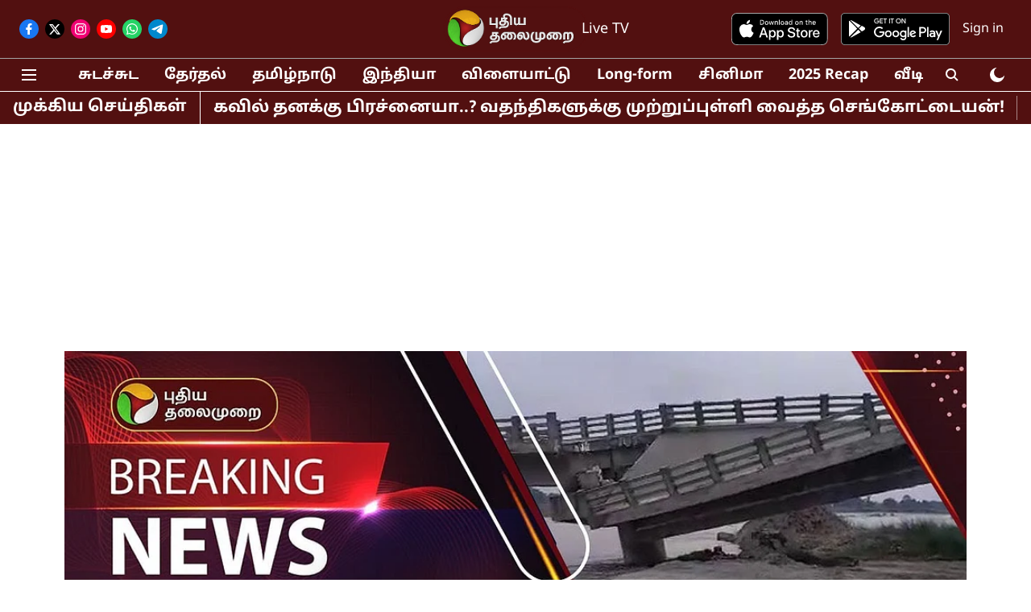

--- FILE ---
content_type: text/html; charset=utf-8
request_url: https://www.google.com/recaptcha/api2/aframe
body_size: 251
content:
<!DOCTYPE HTML><html><head><meta http-equiv="content-type" content="text/html; charset=UTF-8"></head><body><script nonce="xuKZ4iMyRFBJliJn5-jYBQ">/** Anti-fraud and anti-abuse applications only. See google.com/recaptcha */ try{var clients={'sodar':'https://pagead2.googlesyndication.com/pagead/sodar?'};window.addEventListener("message",function(a){try{if(a.source===window.parent){var b=JSON.parse(a.data);var c=clients[b['id']];if(c){var d=document.createElement('img');d.src=c+b['params']+'&rc='+(localStorage.getItem("rc::a")?sessionStorage.getItem("rc::b"):"");window.document.body.appendChild(d);sessionStorage.setItem("rc::e",parseInt(sessionStorage.getItem("rc::e")||0)+1);localStorage.setItem("rc::h",'1768896422598');}}}catch(b){}});window.parent.postMessage("_grecaptcha_ready", "*");}catch(b){}</script></body></html>

--- FILE ---
content_type: application/javascript; charset=UTF-8
request_url: https://www.puthiyathalaimurai.com/cdn-cgi/challenge-platform/scripts/jsd/main.js
body_size: 10461
content:
window._cf_chl_opt={AKGCx8:'b'};~function(r6,XK,XB,Xb,Xj,Xt,Xf,XQ,r0,r1){r6=v,function(y,U,rm,r5,X,E){for(rm={y:509,U:519,X:497,E:486,O:435,Z:419,C:430,P:554,z:451,n:459},r5=v,X=y();!![];)try{if(E=-parseInt(r5(rm.y))/1*(parseInt(r5(rm.U))/2)+-parseInt(r5(rm.X))/3+-parseInt(r5(rm.E))/4+-parseInt(r5(rm.O))/5*(-parseInt(r5(rm.Z))/6)+-parseInt(r5(rm.C))/7+-parseInt(r5(rm.P))/8+parseInt(r5(rm.z))/9*(parseInt(r5(rm.n))/10),E===U)break;else X.push(X.shift())}catch(O){X.push(X.shift())}}(M,568789),XK=this||self,XB=XK[r6(527)],Xb=function(ET,Ee,EI,Eu,En,Ez,r7,U,X,E,O){return ET={y:389,U:347,X:311,E:476,O:353,Z:524,C:363,P:480},Ee={y:466,U:392,X:483,E:438,O:335,Z:498,C:407,P:411,z:333,n:479,V:483,F:562,I:483,e:355,T:470,G:580,A:524,g:544,Y:500,D:545,o:483,i:463,l:483,L:438,W:462,H:338,K:407,B:337,b:411,j:584,c:563,m:483,S:405,d:470,R:560},EI={y:321,U:412,X:367,E:397},Eu={y:521,U:397,X:454,E:311,O:405,Z:432,C:506,P:349,z:432,n:506,V:349,F:387,I:372,e:373,T:386,G:561,A:585,g:490,Y:470,D:387,o:563,i:470,l:455,L:490,W:470,H:479,K:528,B:319,b:571,j:379,c:490,m:470,S:483,d:493,R:577,J:483,k:590,a:432,x:506,f:349,Q:387,h:409,N:455,s:387,M0:470,M1:564,M2:523,M3:533,M4:470,M5:387,M6:470,M7:483,M8:411,M9:569,MM:504,Mv:470,My:455,MU:584},En={y:507,U:450,X:322,E:499,O:569},Ez={y:572,U:572,X:316,E:405,O:336},r7=r6,U={'dIhPa':r7(ET.y),'lyrpz':function(Z,C){return Z===C},'jUQTq':r7(ET.U),'ugdle':function(Z,C){return C==Z},'aEHlh':function(Z,C){return Z<C},'Dbyqg':r7(ET.X),'WiMPI':function(Z,C){return Z===C},'cRuNF':r7(ET.E),'eAwwr':function(Z,C){return Z-C},'ouiKc':function(Z,C){return Z==C},'Omarf':function(Z,C){return Z(C)},'Hkjum':function(Z,C){return Z(C)},'tJvBe':function(Z,C){return Z>C},'xgbXw':function(Z,C){return C|Z},'aElgw':function(Z,C){return C&Z},'pqQEW':function(Z,C){return Z==C},'ksSYs':function(Z,C){return Z<C},'hOnRV':function(Z,C){return C|Z},'YvJzO':function(Z,C){return C!==Z},'zrCWN':function(Z,C){return C==Z},'COQtE':function(Z,C){return Z(C)},'gDEVJ':function(Z,C){return Z|C},'ZhyWn':function(Z,C){return C==Z},'VmBqQ':function(Z,C){return Z<C},'wZSHz':function(Z,C){return Z-C},'CYAcw':r7(ET.O),'NGhVc':function(Z,C){return Z==C},'JJMNz':function(Z,C){return Z/C},'RuNUy':function(Z,C){return Z(C)},'rhUTm':function(Z,C){return Z>C},'DtMSC':function(Z,C){return Z!=C},'AFAep':function(Z,C){return C*Z},'tbsNs':function(Z,C){return Z==C},'AEayo':function(Z,C){return Z(C)},'taOew':function(Z,C){return Z&C},'GhDMa':r7(ET.Z),'VQEAd':function(Z,C){return Z==C},'Whxcw':function(Z,C){return Z&C},'JsUUC':function(Z,C){return Z==C},'Xkrtf':function(Z,C){return C==Z},'hUxwG':function(Z,C){return C==Z}},X=String[r7(ET.C)],E={'h':function(Z,r8){if(r8=r7,U[r8(En.y)](r8(En.U),U[r8(En.X)]))U(r8(En.E));else return U[r8(En.O)](null,Z)?'':E.g(Z,6,function(P,r9){return(r9=r8,U[r9(Ez.y)]===U[r9(Ez.U)])?r9(Ez.X)[r9(Ez.E)](P):E&&O[r9(Ez.O)]?Z[r9(Ez.O)]():''})},'g':function(Z,C,P,rM,z,V,F,I,T,G,A,Y,D,o,i,L,W,H){if(rM=r7,Z==null)return'';for(V={},F={},I='',T=2,G=3,A=2,Y=[],D=0,o=0,i=0;U[rM(Eu.y)](i,Z[rM(Eu.U)]);i+=1)if(U[rM(Eu.X)]===rM(Eu.E)){if(L=Z[rM(Eu.O)](i),Object[rM(Eu.Z)][rM(Eu.C)][rM(Eu.P)](V,L)||(V[L]=G++,F[L]=!0),W=I+L,Object[rM(Eu.z)][rM(Eu.n)][rM(Eu.V)](V,W))I=W;else{if(Object[rM(Eu.Z)][rM(Eu.n)][rM(Eu.P)](F,I)){if(256>I[rM(Eu.F)](0)){if(U[rM(Eu.I)](rM(Eu.e),U[rM(Eu.T)])){if(rM(Eu.G)==typeof X[rM(Eu.A)])return O[rM(Eu.A)](function(){}),'p'}else{for(z=0;z<A;D<<=1,o==U[rM(Eu.g)](C,1)?(o=0,Y[rM(Eu.Y)](P(D)),D=0):o++,z++);for(H=I[rM(Eu.D)](0),z=0;8>z;D=H&1.96|D<<1,U[rM(Eu.o)](o,C-1)?(o=0,Y[rM(Eu.i)](U[rM(Eu.l)](P,D)),D=0):o++,H>>=1,z++);}}else{for(H=1,z=0;z<A;D=H|D<<1,o==U[rM(Eu.L)](C,1)?(o=0,Y[rM(Eu.W)](U[rM(Eu.H)](P,D)),D=0):o++,H=0,z++);for(H=I[rM(Eu.F)](0),z=0;U[rM(Eu.K)](16,z);D=U[rM(Eu.B)](D<<1.97,U[rM(Eu.b)](H,1)),U[rM(Eu.j)](o,U[rM(Eu.c)](C,1))?(o=0,Y[rM(Eu.m)](P(D)),D=0):o++,H>>=1,z++);}T--,U[rM(Eu.o)](0,T)&&(T=Math[rM(Eu.S)](2,A),A++),delete F[I]}else for(H=V[I],z=0;U[rM(Eu.d)](z,A);D=U[rM(Eu.R)](D<<1.22,H&1.77),o==C-1?(o=0,Y[rM(Eu.m)](P(D)),D=0):o++,H>>=1,z++);I=(T--,0==T&&(T=Math[rM(Eu.J)](2,A),A++),V[W]=G++,String(L))}}else return;if(U[rM(Eu.k)]('',I)){if(Object[rM(Eu.a)][rM(Eu.x)][rM(Eu.f)](F,I)){if(U[rM(Eu.K)](256,I[rM(Eu.Q)](0))){for(z=0;z<A;D<<=1,U[rM(Eu.h)](o,C-1)?(o=0,Y[rM(Eu.W)](U[rM(Eu.N)](P,D)),D=0):o++,z++);for(H=I[rM(Eu.s)](0),z=0;8>z;D=H&1.6|D<<1.63,C-1==o?(o=0,Y[rM(Eu.M0)](U[rM(Eu.M1)](P,D)),D=0):o++,H>>=1,z++);}else{for(H=1,z=0;U[rM(Eu.d)](z,A);D=U[rM(Eu.M2)](D<<1,H),U[rM(Eu.M3)](o,U[rM(Eu.L)](C,1))?(o=0,Y[rM(Eu.M4)](P(D)),D=0):o++,H=0,z++);for(H=I[rM(Eu.M5)](0),z=0;U[rM(Eu.K)](16,z);D=D<<1.49|1&H,C-1==o?(o=0,Y[rM(Eu.M6)](P(D)),D=0):o++,H>>=1,z++);}T--,0==T&&(T=Math[rM(Eu.M7)](2,A),A++),delete F[I]}else for(H=V[I],z=0;U[rM(Eu.M8)](z,A);D=D<<1.72|H&1,C-1==o?(o=0,Y[rM(Eu.Y)](P(D)),D=0):o++,H>>=1,z++);T--,0==T&&A++}for(H=2,z=0;z<A;D=D<<1|U[rM(Eu.b)](H,1),U[rM(Eu.M9)](o,U[rM(Eu.MM)](C,1))?(o=0,Y[rM(Eu.Mv)](U[rM(Eu.l)](P,D)),D=0):o++,H>>=1,z++);for(;;)if(D<<=1,C-1==o){Y[rM(Eu.M4)](U[rM(Eu.My)](P,D));break}else o++;return Y[rM(Eu.MU)]('')},'j':function(Z,EF,rv,C,P){return EF={y:471,U:316,X:321,E:321,O:471,Z:405,C:387},rv=r7,C={},C[rv(EI.y)]=U[rv(EI.U)],P=C,U[rv(EI.X)](null,Z)?'':''==Z?null:E.i(Z[rv(EI.E)],32768,function(z,ry,n,V){return ry=rv,n={},n[ry(EF.y)]=ry(EF.U),V=n,P[ry(EF.X)]!==P[ry(EF.E)]?V[ry(EF.O)][ry(EF.Z)](n):Z[ry(EF.C)](z)})},'i':function(Z,C,P,rU,z,V,F,I,T,G,A,Y,D,o,i,L,B,W,H,K,S,R,J){for(rU=r7,z=[],V=4,F=4,I=3,T=[],Y=U[rU(Ee.y)](P,0),D=C,o=1,G=0;U[rU(Ee.U)](3,G);z[G]=G,G+=1);for(i=0,L=Math[rU(Ee.X)](2,2),A=1;U[rU(Ee.E)](A,L);)for(W=rU(Ee.O)[rU(Ee.Z)]('|'),H=0;!![];){switch(W[H++]){case'0':i|=U[rU(Ee.C)](U[rU(Ee.P)](0,K)?1:0,A);continue;case'1':U[rU(Ee.z)](0,D)&&(D=C,Y=U[rU(Ee.n)](P,o++));continue;case'2':K=Y&D;continue;case'3':D>>=1;continue;case'4':A<<=1;continue}break}switch(i){case 0:for(i=0,L=Math[rU(Ee.V)](2,8),A=1;U[rU(Ee.E)](A,L);K=D&Y,D>>=1,0==D&&(D=C,Y=U[rU(Ee.F)](P,o++)),i|=A*(0<K?1:0),A<<=1);B=X(i);break;case 1:for(i=0,L=Math[rU(Ee.I)](2,16),A=1;U[rU(Ee.E)](A,L);K=U[rU(Ee.e)](Y,D),D>>=1,D==0&&(D=C,Y=P(o++)),i|=(0<K?1:0)*A,A<<=1);B=X(i);break;case 2:return''}for(G=z[3]=B,T[rU(Ee.T)](B);;)if(U[rU(Ee.G)]!==rU(Ee.A))return S=3600,R=E(),J=O[rU(Ee.g)](U[rU(Ee.Y)](Z[rU(Ee.D)](),1e3)),J-R>S?![]:!![];else{if(o>Z)return'';for(i=0,L=Math[rU(Ee.o)](2,I),A=1;U[rU(Ee.E)](A,L);K=D&Y,D>>=1,U[rU(Ee.i)](0,D)&&(D=C,Y=P(o++)),i|=(0<K?1:0)*A,A<<=1);switch(B=i){case 0:for(i=0,L=Math[rU(Ee.l)](2,8),A=1;U[rU(Ee.L)](A,L);K=U[rU(Ee.W)](Y,D),D>>=1,U[rU(Ee.H)](0,D)&&(D=C,Y=P(o++)),i|=U[rU(Ee.K)](0<K?1:0,A),A<<=1);z[F++]=X(i),B=F-1,V--;break;case 1:for(i=0,L=Math[rU(Ee.l)](2,16),A=1;L!=A;K=D&Y,D>>=1,U[rU(Ee.B)](0,D)&&(D=C,Y=P(o++)),i|=(U[rU(Ee.b)](0,K)?1:0)*A,A<<=1);z[F++]=X(i),B=F-1,V--;break;case 2:return T[rU(Ee.j)]('')}if(U[rU(Ee.c)](0,V)&&(V=Math[rU(Ee.m)](2,I),I++),z[B])B=z[B];else if(B===F)B=G+G[rU(Ee.S)](0);else return null;T[rU(Ee.d)](B),z[F++]=G+B[rU(Ee.S)](0),V--,G=B,U[rU(Ee.R)](0,V)&&(V=Math[rU(Ee.l)](2,I),I++)}}},O={},O[r7(ET.P)]=E.h,O}(),Xj=null,Xt=Xa(),Xf={},Xf[r6(310)]='o',Xf[r6(428)]='s',Xf[r6(591)]='u',Xf[r6(511)]='z',Xf[r6(370)]='n',Xf[r6(593)]='I',Xf[r6(371)]='b',XQ=Xf,XK[r6(440)]=function(y,U,X,E,OS,Om,Oc,rW,O,C,P,z,V,F,I){if(OS={y:473,U:388,X:578,E:473,O:388,Z:510,C:352,P:444,z:352,n:360,V:315,F:397,I:543,e:484,T:374,G:383,A:491,g:452,Y:410,D:452},Om={y:570,U:531,X:397,E:382},Oc={y:432,U:506,X:349,E:470},rW=r6,O={'XzoxV':function(T,G){return T<G},'ORYcn':function(T,G,A,g){return T(G,A,g)},'LUKAq':function(T,G){return T(G)},'GfyCP':function(T,G,A){return T(G,A)},'grQJf':function(T,G){return T+G},'tVPqK':function(T,G,A){return T(G,A)}},U===null||void 0===U)return E;for(C=Xs(U),y[rW(OS.y)][rW(OS.U)]&&(C=C[rW(OS.X)](y[rW(OS.E)][rW(OS.O)](U))),C=y[rW(OS.Z)][rW(OS.C)]&&y[rW(OS.P)]?y[rW(OS.Z)][rW(OS.z)](new y[(rW(OS.P))](C)):function(T,rH,G){for(rH=rW,T[rH(Om.y)](),G=0;O[rH(Om.U)](G,T[rH(Om.X)]);T[G+1]===T[G]?T[rH(Om.E)](G+1,1):G+=1);return T}(C),P='nAsAaAb'.split('A'),P=P[rW(OS.n)][rW(OS.V)](P),z=0;z<C[rW(OS.F)];V=C[z],F=O[rW(OS.I)](XN,y,U,V),O[rW(OS.e)](P,F)?(I=F==='s'&&!y[rW(OS.T)](U[V]),rW(OS.G)===X+V?O[rW(OS.A)](Z,O[rW(OS.g)](X,V),F):I||Z(X+V,U[V])):O[rW(OS.Y)](Z,O[rW(OS.D)](X,V),F),z++);return E;function Z(T,G,rL){rL=v,Object[rL(Oc.y)][rL(Oc.U)][rL(Oc.X)](E,G)||(E[G]=[]),E[G][rL(Oc.E)](T)}},r0=r6(458)[r6(498)](';'),r1=r0[r6(360)][r6(315)](r0),XK[r6(325)]=function(y,U,OR,rK,X,E,O,Z){for(OR={y:364,U:397,X:397,E:446,O:470,Z:418},rK=r6,X=Object[rK(OR.y)](U),E=0;E<X[rK(OR.U)];E++)if(O=X[E],'f'===O&&(O='N'),y[O]){for(Z=0;Z<U[X[E]][rK(OR.X)];-1===y[O][rK(OR.E)](U[X[E]][Z])&&(r1(U[X[E]][Z])||y[O][rK(OR.O)]('o.'+U[X[E]][Z])),Z++);}else y[O]=U[X[E]][rK(OR.Z)](function(C){return'o.'+C})},r3();function Xp(EB,rz,y){return EB={y:445,U:544},rz=r6,y=XK[rz(EB.y)],Math[rz(EB.U)](+atob(y.t))}function Xh(U,X,OD,ri,E,O){return OD={y:415,U:442,X:477,E:432,O:351,Z:349,C:446,P:415},ri=r6,E={},E[ri(OD.y)]=ri(OD.U),O=E,X instanceof U[ri(OD.X)]&&0<U[ri(OD.X)][ri(OD.E)][ri(OD.O)][ri(OD.Z)](X)[ri(OD.C)](O[ri(OD.P)])}function XN(U,X,E,Ol,rw,O,Z,C,P){Z=(Ol={y:514,U:369,X:358,E:536,O:366,Z:553,C:375,P:586,z:536,n:366,V:310,F:561,I:585,e:514,T:369,G:535,A:585,g:510,Y:532,D:510},rw=r6,O={},O[rw(Ol.y)]=function(z,n){return z+n},O[rw(Ol.U)]=rw(Ol.X),O[rw(Ol.E)]=rw(Ol.O),O[rw(Ol.Z)]=function(z,n){return z!==n},O[rw(Ol.C)]=rw(Ol.P),O);try{if(Z[rw(Ol.z)]===rw(Ol.n))C=X[E];else return}catch(n){return'i'}if(null==C)return C===void 0?'u':'x';if(rw(Ol.V)==typeof C)try{if(rw(Ol.F)==typeof C[rw(Ol.I)]){if(Z[rw(Ol.Z)](rw(Ol.P),Z[rw(Ol.C)]))X(Z[rw(Ol.e)](Z[rw(Ol.T)],E[rw(Ol.G)]));else return C[rw(Ol.A)](function(){}),'p'}}catch(F){}return U[rw(Ol.g)][rw(Ol.Y)](C)?'a':C===U[rw(Ol.D)]?'D':!0===C?'T':C===!1?'F':(P=typeof C,rw(Ol.F)==P?Xh(U,C)?'N':'f':XQ[P]||'?')}function r2(OJ,rB,X,E,O,Z,C,P){X=(OJ={y:530,U:447,X:526,E:426,O:341,Z:505,C:395,P:439,z:365,n:318,V:424,F:433,I:494,e:581,T:433,G:517,A:365,g:344},rB=r6,{'jLBlQ':rB(OJ.y),'jZwit':rB(OJ.U),'NcJYr':function(z,n,V,F,I){return z(n,V,F,I)},'Cavrq':rB(OJ.X)});try{return E=XB[rB(OJ.E)](X[rB(OJ.O)]),E[rB(OJ.Z)]=X[rB(OJ.C)],E[rB(OJ.P)]='-1',XB[rB(OJ.z)][rB(OJ.n)](E),O=E[rB(OJ.V)],Z={},Z=X[rB(OJ.F)](pRIb1,O,O,'',Z),Z=pRIb1(O,O[rB(OJ.I)]||O[rB(OJ.e)],'n.',Z),Z=X[rB(OJ.T)](pRIb1,O,E[X[rB(OJ.G)]],'d.',Z),XB[rB(OJ.A)][rB(OJ.g)](E),C={},C.r=Z,C.e=null,C}catch(z){return P={},P.r={},P.e=z,P}}function XS(){return Xm()!==null}function Xx(E,O,OY,ro,Z,A,C,P,z,n,V,F,I,T){if(OY={y:343,U:393,X:421,E:346,O:408,Z:441,C:566,P:390,z:387,n:492,V:414,F:470,I:387,e:467,T:492,G:542,A:478,g:457,Y:429,D:387,o:557,i:529,l:470,L:483,W:516,H:552,K:441,B:550,b:515,j:445,c:404,m:345,S:413,d:350,R:368,J:361,k:328,a:391,x:399,f:499,Q:522,h:377,N:464,s:413,M0:425,M1:456,M2:413,M3:525,M4:513,M5:384,M6:496,M7:549,M8:423,M9:568,MM:480,Mv:432,My:506,MU:349,MX:387,Mr:320,ME:326,MO:339,MZ:470,MC:565,MP:478,Mz:408,Mn:387,MV:583,Mu:309,MF:483,MI:420,Me:470},ro=r6,Z={'bApPj':function(G,A){return A==G},'UvNTI':function(G,A){return G-A},'FtCDa':function(G,A){return A&G},'rDUpP':function(G,A){return G(A)},'dvZom':function(G,A){return G<A},'KRPpC':function(G,A){return A|G},'RvKtV':function(G,A){return G<<A},'DEOgZ':function(G,A){return G<<A},'IHkxt':function(G,A){return G-A},'vQKrD':function(G,A){return G(A)},'KzBDv':function(G,A){return G==A},'yLJnC':function(G,A){return G-A},'yLGIQ':function(G,A){return G(A)},'hIxju':function(G,A){return G(A)},'yOiLc':function(G,A){return A==G},'HRwhP':function(G,A){return G-A},'tsFkm':function(G,A){return G<<A},'LHSbg':function(G,A){return A!==G},'CKdHT':ro(OY.y),'ywVzP':ro(OY.U),'vILjD':function(G,A){return G+A},'haYPt':ro(OY.X),'apMwQ':ro(OY.E)},!Z[ro(OY.O)](XR,0)){if(Z[ro(OY.Z)](Z[ro(OY.C)],Z[ro(OY.P)]))return![];else{if(256>MP[ro(OY.z)](0)){for(vn=0;vV<vu;vI<<=1,Z[ro(OY.n)](ve,Z[ro(OY.V)](vT,1))?(vG=0,vq[ro(OY.F)](vA(vg)),vY=0):vD++,vF++);for(A=vo[ro(OY.I)](0),vi=0;8>vw;vL=vW<<1.56|Z[ro(OY.e)](A,1),Z[ro(OY.T)](vH,Z[ro(OY.V)](vK,1))?(vB=0,vb[ro(OY.F)](Z[ro(OY.G)](vj,vc)),vm=0):vS++,A>>=1,vl++);}else{for(A=1,vd=0;Z[ro(OY.A)](vR,vp);vk=Z[ro(OY.g)](Z[ro(OY.Y)](va,1),A),vx-1==vt?(vf=0,vQ[ro(OY.F)](Z[ro(OY.G)](vh,vN)),vs=0):y0++,A=0,vJ++);for(A=y1[ro(OY.D)](0),y2=0;16>y3;y5=Z[ro(OY.o)](y6,1)|1&A,y7==Z[ro(OY.i)](y8,1)?(y9=0,yM[ro(OY.l)](yv(yy)),yU=0):yX++,A>>=1,y4++);}vX--,vr==0&&(vE=vO[ro(OY.L)](2,vZ),vC++),delete vP[vz]}}P=(C={},C[ro(OY.W)]=E,C[ro(OY.H)]=O,C);try{if(Z[ro(OY.K)](ro(OY.B),ro(OY.b)))z=XK[ro(OY.j)],n=Z[ro(OY.c)](ro(OY.m)+XK[ro(OY.S)][ro(OY.d)]+ro(OY.R)+z.r,ro(OY.J)),V=new XK[(ro(OY.k))](),V[ro(OY.a)](Z[ro(OY.x)],n),V[ro(OY.f)]=2500,V[ro(OY.Q)]=function(){},F={},F[ro(OY.h)]=XK[ro(OY.S)][ro(OY.h)],F[ro(OY.N)]=XK[ro(OY.s)][ro(OY.N)],F[ro(OY.M0)]=XK[ro(OY.S)][ro(OY.M0)],F[ro(OY.M1)]=XK[ro(OY.M2)][ro(OY.M3)],F[ro(OY.M4)]=Xt,I=F,T={},T[ro(OY.M5)]=P,T[ro(OY.M6)]=I,T[ro(OY.M7)]=Z[ro(OY.M8)],V[ro(OY.M9)](Xb[ro(OY.MM)](T));else{if(Ma[ro(OY.Mv)][ro(OY.My)][ro(OY.MU)](Mt,Mx)){if(256>yT[ro(OY.MX)](0)){for(UL=0;UW<UH;UB<<=1,Ub==Z[ro(OY.i)](Uj,1)?(Uc=0,Um[ro(OY.F)](Z[ro(OY.Mr)](US,Ud)),UR=0):Up++,UK++);for(UJ=Uk[ro(OY.z)](0),Ua=0;8>Ut;Uf=Uh&1.62|UQ<<1,Z[ro(OY.ME)](UN,Z[ro(OY.MO)](Us,1))?(X0=0,X1[ro(OY.MZ)](Z[ro(OY.MC)](X2,X3)),X4=0):X5++,X6>>=1,Ux++);}else{for(X7=1,X8=0;Z[ro(OY.MP)](X9,XM);Xy=XX|XU<<1,Xr==XE-1?(XO=0,XZ[ro(OY.MZ)](Z[ro(OY.Mz)](XC,XP)),Xz=0):Xn++,XV=0,Xv++);for(Xu=XF[ro(OY.Mn)](0),XI=0;16>Xe;XG=Z[ro(OY.g)](Xq<<1,XA&1),Z[ro(OY.MV)](Xg,Z[ro(OY.Mu)](XY,1))?(XD=0,Xo[ro(OY.MZ)](Xi(Xw)),Xl=0):XL++,XW>>=1,XT++);}UA--,Ug==0&&(UY=UD[ro(OY.MF)](2,Uo),Ui++),delete Uw[Ul]}else for(y6=y7[y8],y9=0;Z[ro(OY.MP)](yM,yv);yU=Z[ro(OY.MI)](yX,1)|1.24&yr,yE==Z[ro(OY.V)](yO,1)?(yZ=0,yC[ro(OY.Me)](yP(yz)),yn=0):yV++,yu>>=1,yy++);yF--,0==yI&&ye++}}catch(g){}}function Xd(EW,EL,rO,U,X,E){if(EW={y:340,U:508},EL={y:508,U:551,X:340,E:397},rO=r6,U={},U[rO(EW.y)]=function(O,Z){return O==Z},U[rO(EW.U)]=function(O,Z){return O===Z},X=U,E=Xm(),E===null)return;Xj=(Xj&&clearTimeout(Xj),setTimeout(function(rZ,El){if(rZ=rO,X[rZ(EL.y)](rZ(EL.U),rZ(EL.U)))Xc();else return El={y:387},X[rZ(EL.X)](null,Z)?'':''==C?null:P.i(z[rZ(EL.E)],32768,function(I,rC){return rC=rZ,V[rC(El.y)](I)})},E*1e3))}function r4(E,O,Z9,rc,Z,C,P,z){if(Z9={y:539,U:579,X:400,E:579,O:549,Z:475,C:403,P:323,z:356,n:465,V:475,F:575,I:589},rc=r6,Z={},Z[rc(Z9.y)]=rc(Z9.U),C=Z,!E[rc(Z9.X)])return;O===rc(Z9.E)?(P={},P[rc(Z9.O)]=rc(Z9.Z),P[rc(Z9.C)]=E.r,P[rc(Z9.P)]=C[rc(Z9.y)],XK[rc(Z9.z)][rc(Z9.n)](P,'*')):(z={},z[rc(Z9.O)]=rc(Z9.V),z[rc(Z9.C)]=E.r,z[rc(Z9.P)]=rc(Z9.F),z[rc(Z9.I)]=O,XK[rc(Z9.z)][rc(Z9.n)](z,'*'))}function M(ZM){return ZM='QPwwL,lpqWl,trUCb,detail,YvJzO,undefined,bMNna,bigint,HRwhP,object,mzmub,pZvkA,joVhG,FxSwm,bind,joa4qlY692sGvKBrtbJNR-wZIPn+D5mMU1Wd0A8QShzHcVyifF7$E3gpueCTLxXkO,Emfug,appendChild,xgbXw,vQKrD,hIAhH,jUQTq,event,DOMContentLoaded,rxvNi8,KzBDv,getPrototypeOf,XMLHttpRequest,pKBcL,cTTBv,HZjyL,onerror,tbsNs,tHglS,2|3|1|0|4,randomUUID,Xkrtf,JsUUC,yLJnC,kjRqn,jLBlQ,FYNFJ,mLaLF,removeChild,/cdn-cgi/challenge-platform/h/,jsd,zuwBq,HrLEk,call,AKGCx8,toString,from,vvkYJ,MRqkm,taOew,parent,addEventListener,http-code:,yonww,includes,/invisible/jsd,eLwny,fromCharCode,keys,body,xbFbB,NGhVc,/b/ov1/0.5512696333989792:1768893029:qoZyJs0zR2qxVO0yMcpBeFO5oHWOfkyxoJRIbAHFHvQ/,TMXkE,number,boolean,WiMPI,Gkcig,isNaN,haXLA,dzrmB,CnwA5,wEmae,pqQEW,HHdgw,ZUREh,splice,d.cookie,errorInfoObject,vlWjR,cRuNF,charCodeAt,getOwnPropertyNames,pqynq,ywVzP,open,rhUTm,qjspt,oNzrY,jZwit,fKwCD,length,1|0|2|4|3,haYPt,api,bQbFo,WZvyo,sid,vILjD,charAt,random,AFAep,hIxju,zrCWN,tVPqK,VmBqQ,CYAcw,_cf_chl_opt,UvNTI,Jxysm,CXhea,location,map,402uyWDsc,tsFkm,POST,mcVis,apMwQ,contentWindow,LRmiB4,createElement,qHuah,string,RvKtV,7574623HVeRsL,xhr-error,prototype,NcJYr,stringify,40685ZcIokK,DgWCw,zxWcp,DtMSC,tabIndex,pRIb1,LHSbg,[native code],hXzlP,Set,__CF$cv$params,indexOf,display: none,onload,Ityrv,QBaig,30276cPSIpW,grQJf,log,Dbyqg,Omarf,pkLOA2,KRPpC,_cf_chl_opt;JJgc4;PJAn2;kJOnV9;IWJi4;OHeaY1;DqMg0;FKmRv9;LpvFx1;cAdz2;PqBHf2;nFZCC5;ddwW5;pRIb1;rxvNi8;RrrrA2;erHi9,12470oertey,kxwVc,jvDMr,Whxcw,VQEAd,SSTpq3,postMessage,RuNUy,FtCDa,EiKYn,THgGJ,push,wmIfh,kjEQP,Object,YbPAW,cloudflare-invisible,vGHji,Function,dvZom,Hkjum,OiQAQz,mpGHh,RGIjh,pow,LUKAq,rbixj,3814312HQtuXb,atQIG,loading,Bvcfl,eAwwr,GfyCP,bApPj,ksSYs,clientInformation,readyState,chctx,3294600NRtLcM,split,timeout,JJMNz,fzXDX,rNwLb,ysqfy,wZSHz,style,hasOwnProperty,lyrpz,tHpSq,186347szfMrI,Array,symbol,mNxsl,JBxy9,QQDub,DTeRm,AdeF3,Cavrq,RETtx,10MKnqDt,KQKxu,aEHlh,ontimeout,gDEVJ,JtMcV,aUjz8,contentDocument,document,tJvBe,IHkxt,iframe,XzoxV,isArray,ZhyWn,HTigp,status,RpTDn,gzwmG,tvgku,ylaxe,BUege,iOFOj,rDUpP,ORYcn,floor,now,onreadystatechange,hyVZN,RZvrT,source,PbCES,nmVgv,TYlZ6,ISkcy,845568FSGiZb,CpmHv,tMasA,DEOgZ,aSuvH,/jsd/oneshot/d251aa49a8a3/0.5512696333989792:1768893029:qoZyJs0zR2qxVO0yMcpBeFO5oHWOfkyxoJRIbAHFHvQ/,hUxwG,function,AEayo,ouiKc,COQtE,yLGIQ,CKdHT,lGWyw,send,ugdle,sort,aElgw,dIhPa,PkJMx,href,error,error on cf_chl_props,hOnRV,concat,success,GhDMa,navigator,uGmyV,yOiLc,join,catch'.split(','),M=function(){return ZM},M()}function r3(Z8,Z7,rb,y,U,X,E,C,O){if(Z8={y:482,U:488,X:324,E:445,O:495,Z:481,C:436,P:501,z:359,n:432,V:506,F:349,I:437,e:387,T:567,G:470,A:427,g:331,Y:378,D:503,o:470,i:541,l:313,L:394,W:378,H:483,K:402,B:354,b:483,j:357,c:317,m:546},Z7={y:482,U:416,X:549,E:475,O:403,Z:323,C:575,P:589,z:356,n:465,V:359,F:495,I:481,e:546},rb=r6,y={'zxWcp':function(Z,C){return Z>C},'lGWyw':function(Z,C){return Z-C},'qHuah':function(Z,C){return Z(C)},'HZjyL':function(Z,C){return Z|C},'wEmae':function(Z,C){return Z==C},'ysqfy':function(Z,C){return Z<C},'iOFOj':function(Z,C){return Z|C},'joVhG':function(Z,C){return Z<<C},'oNzrY':function(Z,C){return C&Z},'WZvyo':function(Z,C){return Z&C},'MRqkm':function(Z,C){return C==Z},'CXhea':rb(Z8.y),'yonww':function(Z){return Z()},'mpGHh':rb(Z8.U),'DgWCw':function(Z,C){return Z===C},'Emfug':rb(Z8.X)},U=XK[rb(Z8.E)],!U)return;if(!XJ())return;if(X=![],E=function(){if(!X){if(X=!![],!XJ())return;Xc(function(Z){r4(U,Z)})}},XB[rb(Z8.O)]!==y[rb(Z8.Z)]){if(y[rb(Z8.C)](rb(Z8.P),rb(Z8.P)))y[rb(Z8.z)](E);else{if(Mp[rb(Z8.n)][rb(Z8.V)][rb(Z8.F)](MJ,Mk)){if(y[rb(Z8.I)](256,yn[rb(Z8.e)](0))){for(Uu=0;UF<UI;UT<<=1,UG==y[rb(Z8.T)](Uq,1)?(UA=0,Ug[rb(Z8.G)](y[rb(Z8.A)](UY,UD)),Uo=0):Ui++,Ue++);for(C=Uw[rb(Z8.e)](0),Ul=0;8>UL;UH=y[rb(Z8.g)](UK<<1,1.25&C),y[rb(Z8.Y)](UB,Ub-1)?(Uj=0,Uc[rb(Z8.G)](y[rb(Z8.A)](Um,US)),Ud=0):UR++,C>>=1,UW++);}else{for(C=1,Up=0;y[rb(Z8.D)](UJ,Uk);Ut=C|Ux<<1.57,UQ-1==Uf?(Uh=0,UN[rb(Z8.o)](Us(X0)),X1=0):X2++,C=0,Ua++);for(C=X3[rb(Z8.e)](0),X4=0;16>X5;X7=y[rb(Z8.i)](y[rb(Z8.l)](X8,1),y[rb(Z8.L)](C,1)),y[rb(Z8.W)](X9,XM-1)?(Xv=0,Xy[rb(Z8.G)](XU(XX)),Xr=0):XE++,C>>=1,X6++);}UE--,0==UO&&(UZ=UC[rb(Z8.H)](2,UP),Uz++),delete Un[UV]}else for(C=vx[vf],vQ=0;vh<vN;y0=y1<<1|y[rb(Z8.K)](C,1),y3-1==y2?(y4=0,y5[rb(Z8.o)](y6(y7)),y8=0):y9++,C>>=1,vs++);yC=(yM--,y[rb(Z8.B)](0,yv)&&(yy=yU[rb(Z8.b)](2,yX),yr++),yE[yO]=yZ++,yP(yz))}}else XK[rb(Z8.j)]?XB[rb(Z8.j)](y[rb(Z8.c)],E):(O=XB[rb(Z8.m)]||function(){},XB[rb(Z8.m)]=function(rj,P){(rj=rb,rj(Z7.y)!==y[rj(Z7.U)])?(P={},P[rj(Z7.X)]=rj(Z7.E),P[rj(Z7.O)]=O.r,P[rj(Z7.Z)]=rj(Z7.C),P[rj(Z7.P)]=Z,E[rj(Z7.z)][rj(Z7.n)](P,'*')):(y[rj(Z7.V)](O),XB[rj(Z7.F)]!==y[rj(Z7.I)]&&(XB[rj(Z7.e)]=O,E()))})}function XR(U,EK,rP,X,E){return EK={y:587,U:406},rP=r6,X={},X[rP(EK.y)]=function(O,Z){return O<Z},E=X,E[rP(EK.y)](Math[rP(EK.U)](),U)}function Xc(y,Eg,EA,rX,U,X){Eg={y:561,U:576,X:330,E:449},EA={y:385,U:342},rX=r6,U={'vlWjR':rX(Eg.y),'FYNFJ':function(E){return E()},'cTTBv':function(E,O,Z){return E(O,Z)},'Ityrv':rX(Eg.U)},X=r2(),Xk(X.r,function(E,rr){rr=rX,typeof y===U[rr(EA.y)]&&y(E),U[rr(EA.U)](Xd)}),X.e&&U[rX(Eg.X)](Xx,U[rX(Eg.E)],X.e)}function Xa(Oy,rD){return Oy={y:336,U:336},rD=r6,crypto&&crypto[rD(Oy.y)]?crypto[rD(Oy.U)]():''}function v(y,U,X,r){return y=y-309,X=M(),r=X[y],r}function XJ(Ec,rn,y,U,X,E){return Ec={y:537,U:544,X:545,E:443},rn=r6,y={'gzwmG':function(O){return O()},'hXzlP':function(O,Z){return O>Z}},U=3600,X=y[rn(Ec.y)](Xp),E=Math[rn(Ec.U)](Date[rn(Ec.X)]()/1e3),y[rn(Ec.E)](E-X,U)?![]:!![]}function Xk(y,U,Ov,OM,O9,O6,O4,O2,EQ,Ef,rV,X,E,O,Z){Ov={y:547,U:358,X:421,E:345,O:559,Z:445,C:453,P:413,z:328,n:391,V:401,F:558,I:573,e:460,T:413,G:350,A:588,g:400,Y:499,D:522,o:448,i:332,l:417,L:574,W:574,H:487,K:568,B:480,b:434},OM={y:431},O9={y:535,U:535,X:520,E:489,O:489,Z:579,C:362,P:387,z:534,n:461,V:470,F:387,I:512,e:469,T:396,G:548,A:470,g:534,Y:348,D:555,o:540,i:362,l:468,L:329,W:312,H:540,K:483,B:485,b:535},O6={y:472},O4={y:592},O2={y:422},EQ={y:538},Ef={y:474,U:398,X:314,E:547,O:499,Z:498,C:445,P:370},rV=r6,X={'FxSwm':rV(Ov.y),'tvgku':function(C,P){return C>P},'uGmyV':function(C,P){return P|C},'tMasA':function(C,P){return P&C},'mcVis':function(C,P){return C-P},'bMNna':function(C,P){return P==C},'kjEQP':function(C,P){return C|P},'KQKxu':function(C,P){return P===C},'rbixj':rV(Ov.U),'bQbFo':rV(Ov.X),'aSuvH':function(C,P){return C+P},'PkJMx':function(C,P){return C+P},'kxwVc':rV(Ov.E),'trUCb':rV(Ov.O),'atQIG':function(C){return C()}},E=XK[rV(Ov.Z)],console[rV(Ov.C)](XK[rV(Ov.P)]),O=new XK[(rV(Ov.z))](),O[rV(Ov.n)](X[rV(Ov.V)],X[rV(Ov.F)](X[rV(Ov.I)](X[rV(Ov.e)]+XK[rV(Ov.T)][rV(Ov.G)],X[rV(Ov.A)]),E.r)),E[rV(Ov.g)]&&(O[rV(Ov.Y)]=5e3,O[rV(Ov.D)]=function(ru,C,P,n,V,F,I){if(ru=rV,C={},C[ru(Ef.y)]=ru(Ef.U),P=C,X[ru(Ef.X)]===ru(Ef.E))U(ru(Ef.O));else for(n=P[ru(Ef.y)][ru(Ef.Z)]('|'),V=0;!![];){switch(n[V++]){case'0':if(!F)return null;continue;case'1':F=U[ru(Ef.C)];continue;case'2':I=F.i;continue;case'3':return I;case'4':if(typeof I!==ru(Ef.P)||I<30)return null;continue}break}}),O[rV(Ov.o)]=function(O8,O0,Es,rg,C){if(O8={y:592},O0={y:556},Es={y:582},rg=rV,C={'eLwny':function(P,z,rF){return rF=v,X[rF(EQ.y)](P,z)},'HTigp':function(P,z){return P<z},'jvDMr':function(P,z){return P-z},'mNxsl':function(P,z,rI){return rI=v,X[rI(Es.y)](P,z)},'THgGJ':function(P,z,re){return re=v,X[re(O0.y)](P,z)},'fKwCD':function(P,z){return z==P},'RZvrT':function(P,z,rT){return rT=v,X[rT(O2.y)](P,z)},'HrLEk':function(P,z){return P|z},'CpmHv':function(P,z,rG){return rG=v,X[rG(O4.y)](P,z)},'BUege':function(P,z){return P(z)},'EiKYn':function(P,z,rq){return rq=v,X[rq(O6.y)](P,z)},'pKBcL':function(P,z){return P<<z},'pZvkA':function(P,z,rA){return rA=v,X[rA(O8.y)](P,z)}},O[rg(O9.y)]>=200&&O[rg(O9.U)]<300){if(X[rg(O9.X)](rg(O9.E),rg(O9.O)))U(rg(O9.Z));else{if(C[rg(O9.C)](256,MG[rg(O9.P)](0))){for(vW=0;C[rg(O9.z)](vH,vK);vb<<=1,vj==C[rg(O9.n)](vc,1)?(vm=0,vS[rg(O9.V)](vd(vR)),vp=0):vJ++,vB++);for(vk=va[rg(O9.F)](0),vt=0;8>vx;vQ=C[rg(O9.I)](vh<<1.43,C[rg(O9.e)](vN,1)),C[rg(O9.T)](vs,C[rg(O9.G)](y0,1))?(y1=0,y2[rg(O9.A)](y3(y4)),y5=0):y6++,y7>>=1,vf++);}else{for(y8=1,y9=0;C[rg(O9.g)](yM,yv);yU=C[rg(O9.Y)](yX<<1,yr),C[rg(O9.D)](yE,yO-1)?(yZ=0,yC[rg(O9.V)](C[rg(O9.o)](yP,yz)),yn=0):yV++,yu=0,yy++);for(yF=yI[rg(O9.F)](0),ye=0;C[rg(O9.i)](16,yT);yq=C[rg(O9.l)](C[rg(O9.L)](yA,1),yg&1.61),C[rg(O9.W)](yY,yD-1)?(yo=0,yi[rg(O9.A)](C[rg(O9.H)](yw,yl)),yL=0):yW++,yH>>=1,yG++);}vg--,vY==0&&(vD=vo[rg(O9.K)](2,vi),vw++),delete vl[vL]}}else U(X[rg(O9.B)]+O[rg(O9.b)])},O[rV(Ov.i)]=function(rY){rY=rV,U(rY(OM.y))},Z={'t':Xp(),'lhr':XB[rV(Ov.l)]&&XB[rV(Ov.l)][rV(Ov.L)]?XB[rV(Ov.l)][rV(Ov.W)]:'','api':E[rV(Ov.g)]?!![]:![],'c':X[rV(Ov.H)](XS),'payload':y},O[rV(Ov.K)](Xb[rV(Ov.B)](JSON[rV(Ov.b)](Z)))}function Xs(y,OL,rl,U){for(OL={y:578,U:364,X:327},rl=r6,U=[];null!==y;U=U[rl(OL.y)](Object[rl(OL.U)](y)),y=Object[rl(OL.X)](y));return U}function Xm(ED,rE,U,X,E,C,O){if(ED={y:518,U:579,X:376,E:334,O:380,Z:370,C:502,P:445,z:381,n:376,V:549,F:475,I:403,e:323,T:518,G:356,A:465,g:380,Y:502},rE=r6,U={},U[rE(ED.y)]=rE(ED.U),U[rE(ED.X)]=rE(ED.E),U[rE(ED.O)]=rE(ED.Z),U[rE(ED.C)]=function(Z,C){return Z<C},X=U,E=XK[rE(ED.P)],!E){if(rE(ED.z)===X[rE(ED.n)])C={},C[rE(ED.V)]=rE(ED.F),C[rE(ED.I)]=E.r,C[rE(ED.e)]=X[rE(ED.T)],X[rE(ED.G)][rE(ED.A)](C,'*');else return null}return O=E.i,typeof O!==X[rE(ED.g)]||X[rE(ED.Y)](O,30)?null:O}}()

--- FILE ---
content_type: application/javascript; charset=utf-8
request_url: https://fundingchoicesmessages.google.com/f/AGSKWxUJf0c2pgtr2jr-Zd13MmPRfeN_8_t_sDJAy5JJwSy0lqZxXp4O88PJfyjrHn98qSmlxScwIl9BZrARoaV8askpvgH02wvnr8xkpP4xK5FKrscRekgeMypjvLA0WAyx14mKl8trkg==?fccs=W251bGwsbnVsbCxudWxsLG51bGwsbnVsbCxudWxsLFsxNzY4ODk2NDE5LDcwNjAwMDAwMF0sbnVsbCxudWxsLG51bGwsW251bGwsWzddXSwiaHR0cHM6Ly93d3cucHV0aGl5YXRoYWxhaW11cmFpLmNvbS9pbmRpYS9iaWhhci1icmlkZ2UtY29sbGFwc2VzLWJlZm9yZS1pbmF1Z3VyYXRpb24iLG51bGwsW1s4LCJNOWxrelVhWkRzZyJdLFs5LCJlbi1VUyJdLFsxOSwiMiJdLFsxNywiWzBdIl0sWzI0LCIiXSxbMjksImZhbHNlIl1dXQ
body_size: -206
content:
if (typeof __googlefc.fcKernelManager.run === 'function') {"use strict";this.default_ContributorServingResponseClientJs=this.default_ContributorServingResponseClientJs||{};(function(_){var window=this;
try{
var OH=function(a){this.A=_.t(a)};_.u(OH,_.J);var PH=_.Zc(OH);var QH=function(a,b,c){this.B=a;this.params=b;this.j=c;this.l=_.F(this.params,4);this.o=new _.bh(this.B.document,_.O(this.params,3),new _.Og(_.Ok(this.j)))};QH.prototype.run=function(){if(_.P(this.params,10)){var a=this.o;var b=_.ch(a);b=_.Jd(b,4);_.gh(a,b)}a=_.Pk(this.j)?_.Xd(_.Pk(this.j)):new _.Zd;_.$d(a,9);_.F(a,4)!==1&&_.H(a,4,this.l===2||this.l===3?1:2);_.Dg(this.params,5)&&(b=_.O(this.params,5),_.fg(a,6,b));return a};var RH=function(){};RH.prototype.run=function(a,b){var c,d;return _.v(function(e){c=PH(b);d=(new QH(a,c,_.A(c,_.Nk,2))).run();return e.return({ia:_.L(d)})})};_.Rk(8,new RH);
}catch(e){_._DumpException(e)}
}).call(this,this.default_ContributorServingResponseClientJs);
// Google Inc.

//# sourceURL=/_/mss/boq-content-ads-contributor/_/js/k=boq-content-ads-contributor.ContributorServingResponseClientJs.en_US.M9lkzUaZDsg.es5.O/d=1/exm=kernel_loader,loader_js_executable/ed=1/rs=AJlcJMzanTQvnnVdXXtZinnKRQ21NfsPog/m=web_iab_tcf_v2_signal_executable
__googlefc.fcKernelManager.run('\x5b\x5b\x5b8,\x22\x5bnull,\x5b\x5bnull,null,null,\\\x22https:\/\/fundingchoicesmessages.google.com\/f\/AGSKWxX6qQiZ7uC26SzpmOVTZQ_ZPuubG7EVBU-N5KheHtZLXAKJ_cLNFJWPQHGAJEsgO5hFq5skSdOiVUW8MGR5Ahkczcdz9BFIQ2V5DnwUmRthjFA77meRtZoZgr7c3D7mPTmX7tguCA\\\\u003d\\\\u003d\\\x22\x5d,null,null,\x5bnull,null,null,\\\x22https:\/\/fundingchoicesmessages.google.com\/el\/AGSKWxVFe2SVHCdQxD-e1aOM-ZO5-UhIMOtxFhinC_Bq0GITTZ6uBbzCW_7S7J_0lStdOuP0UwSCZa4K3gvqTtnJXsN2i79n3WZC1b2pEeH0RIm7_Ag29JVRWXXs1Auf4YmaxadN2UQYnw\\\\u003d\\\\u003d\\\x22\x5d,null,\x5bnull,\x5b7\x5d\x5d\x5d,\\\x22puthiyathalaimurai.com\\\x22,1,\\\x22en\\\x22,null,null,null,null,1\x5d\x22\x5d\x5d,\x5bnull,null,null,\x22https:\/\/fundingchoicesmessages.google.com\/f\/AGSKWxXiLRxm5zNzgjDQdxgvOEFOguOdJHV91wxzRrv2iwBnUFQ7-fLhEelF25LJQQdEwZxWJ5GdIeXLm2L5GjLlB4rAWaQ0gNI0UVrd8489192Oq-nReCQzLFxLMnfRuriqwynzEIeoZg\\u003d\\u003d\x22\x5d\x5d');}

--- FILE ---
content_type: application/javascript; charset=utf-8
request_url: https://fundingchoicesmessages.google.com/f/AGSKWxWivNKAczvEbZHRNAIzlmilX5Amxyt0UHeVNvNAfCXVSoaKLaeWuBS5HXaSZ40eEWobUGXIWK2nzBXjOkB5ycwuLDuOnJKaCN1FhxNMQDqYCS62CbzTwn4IMfK0m3yT0g0_tIl3Er89rrocE0TG7ePzxGGJ34OCxRFfFIWmskolaUfnzOYIMzkJds6J/_/background_ad_/ads?zone=/us-ads._UIM-Ads_&ad_channel=
body_size: -1290
content:
window['699ce050-aa67-46b0-9480-bd329601f553'] = true;